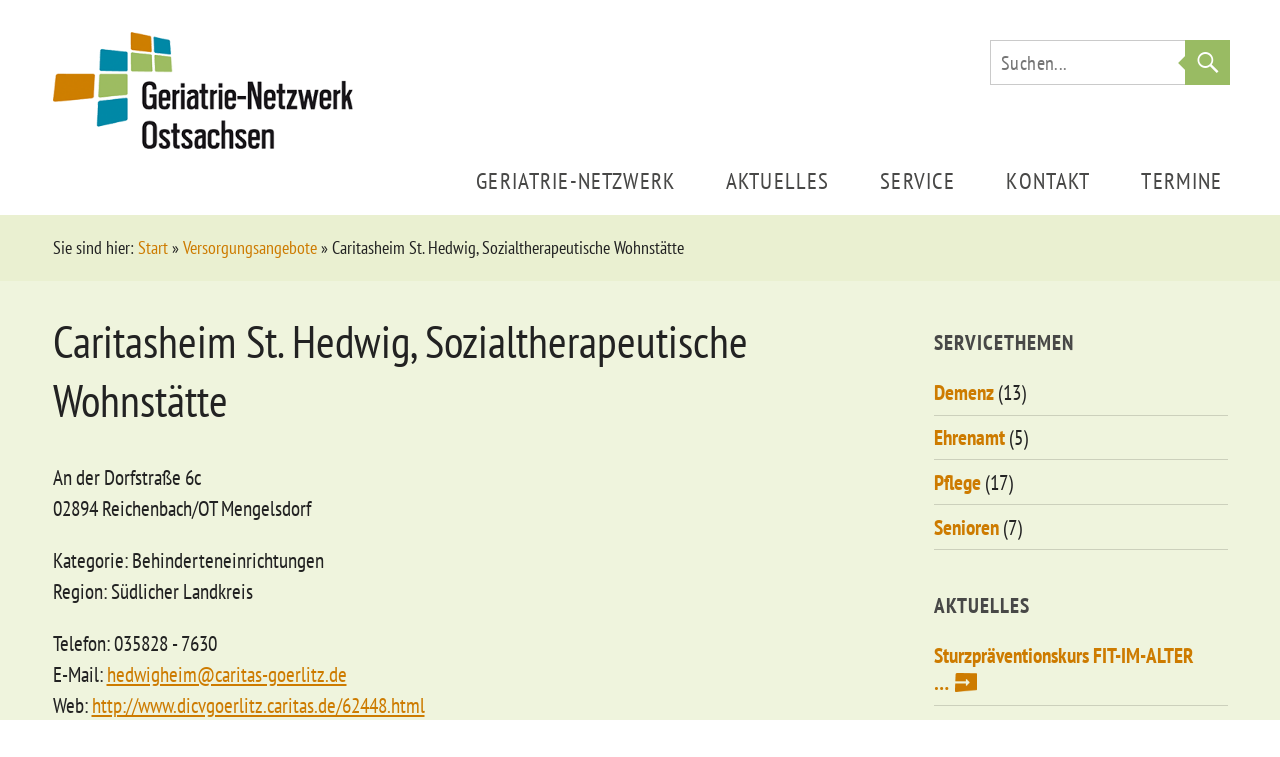

--- FILE ---
content_type: text/html; charset=UTF-8
request_url: https://www.geriatrienetzwerk-ostsachsen.de/versorgungsangebote/reichenbach-caritasheim-sankt-hedwig-sozialtherapeutische-wohnstaette/
body_size: 5422
content:
<!DOCTYPE html>
<html id="doc" class="no-js" lang="de">
<head>
<meta charset="UTF-8" />
<meta name="viewport" content="width=device-width,initial-scale=1">
<link rel="profile" href="http://gmpg.org/xfn/11" />
<link rel="shortcut icon" type="image/ico" href="#" />
<link rel="apple-touch-icon" href="#" />
<!--[if lt IE 9]>
<script src="https://www.geriatrienetzwerk-ostsachsen.de/wp-content/themes/dorayaki/js/html5.js" type="text/javascript"></script>
<![endif]-->
<title>Caritasheim St. Hedwig, Sozialtherapeutische Wohnstätte &#8211; Geriatrienetzwerk Ostsachsen</title>
<meta name='robots' content='max-image-preview:large' />
	<style>img:is([sizes="auto" i], [sizes^="auto," i]) { contain-intrinsic-size: 3000px 1500px }</style>
	<link rel="alternate" type="text/calendar" title="Geriatrienetzwerk Ostsachsen &raquo; iCal Feed" href="https://www.geriatrienetzwerk-ostsachsen.de/veranstaltungen/?ical=1" />
<link rel='stylesheet' id='custom-style-css' href='https://www.geriatrienetzwerk-ostsachsen.de/wp-content/themes/geriatrienetzwerk/css/custom-style.css?ver=6.7.4' type='text/css' media='all' />
<script type="text/javascript" src="https://www.geriatrienetzwerk-ostsachsen.de/wp-includes/js/jquery/jquery.min.js?ver=3.7.1" id="jquery-core-js"></script>
<script type="text/javascript" src="https://www.geriatrienetzwerk-ostsachsen.de/wp-includes/js/jquery/jquery-migrate.min.js?ver=3.4.1" id="jquery-migrate-js"></script>
<script type="text/javascript" src="https://www.geriatrienetzwerk-ostsachsen.de/wp-content/themes/geriatrienetzwerk/js/custom.js?ver=6.7.4" id="custom_js-js"></script>
<link rel="canonical" href="https://www.geriatrienetzwerk-ostsachsen.de/versorgungsangebote/reichenbach-caritasheim-sankt-hedwig-sozialtherapeutische-wohnstaette/" />
<meta name="et-api-version" content="v1"><meta name="et-api-origin" content="https://www.geriatrienetzwerk-ostsachsen.de"><link rel="https://theeventscalendar.com/" href="https://www.geriatrienetzwerk-ostsachsen.de/wp-json/tribe/tickets/v1/" /><meta name="tec-api-version" content="v1"><meta name="tec-api-origin" content="https://www.geriatrienetzwerk-ostsachsen.de"><link rel="alternate" href="https://www.geriatrienetzwerk-ostsachsen.de/wp-json/tribe/events/v1/" />		<style type="text/css" id="wp-custom-css">
			.tribe-events-widget-events-list{
	margin: 0 auto !important;
max-width: 25% !important;
	
}

.tribe-events-widget-events-list__view-more{
	text-align:center;
}

.tribe-events-widget-events-list a{
	
}

.tribe-events-calendar-list__event-title-link{
	color: #CD7B00 !important;
}

.tribe-events-c-subscribe-dropdown,
.tribe-events-c-events-bar{
	display:none !important;
}

.tribe-events-c-top-bar__nav-list-item:before,
.tribe-events-c-nav__list-item:before{
	content:'' !important;
	display: block !important;
}

.tribe-events-event-meta dd[class$="url"], .tribe-events-event-meta dt:not(:first-child) {
  margin-top: 0 !important;
}

.tribe-events-c-nav__list-item button,
.tribe-events-c-top-bar__datepicker button,
.tribe-events-c-top-bar__nav-list-item button{
	background: transparent;
	border:none;
	font-family: 'PT Sans Narrow', Arial, sans-serif;
	font-size:21px;
}

.tribe-events-c-top-bar__nav-list{
	width: 100%;
display: flex;
justify-content: space-between;
}

.tribe-common--breakpoint-medium.tribe-events .tribe-events-c-top-bar__nav{
	position:absolute;
	width:100%;
	top:50%;
}

.tribe-common--breakpoint-medium.tribe-events .tribe-events-c-top-bar{
	padding-top:30px;
	margin-bottom: 100px;
}

.tribe-common--breakpoint-medium.tribe-common .tribe-common-c-btn-border-small, .tribe-common--breakpoint-medium.tribe-common a.tribe-common-c-btn-border-small{
	display:none !important;
}

.tribe-common--breakpoint-medium.tribe-events .tribe-events-c-top-bar__datepicker {
  position: absolute;
  left: 50%;
  top: 50%;
}

.post-type-archive .datepicker table td{
	display:table-cell;
}


.tribe-events-nav-pagination{
	justify-content:space-between;
}

.tribe-events-nav-pagination.clearfix:before,
.tribe-events-nav-pagination.clearfix:after{
	content:none;
	display:none;
}
		</style>
		</head>
<body class="cpt_care_services-template-default single single-cpt_care_services postid-2013 tribe-no-js page-template-geriatrie-netzwerk tec-no-tickets-on-recurring tec-no-rsvp-on-recurring tribe-theme-dorayaki">
<header id="masthead" class="site-header clearfix">
	
	<div class="headerinfo-wrap">
		<div id="site-title" class="site-title container">
							<a href="https://www.geriatrienetzwerk-ostsachsen.de/" class="logo"><img src="https://www.geriatrienetzwerk-ostsachsen.de/wp-content/uploads/2018/11/logo-geriatrienetzwerk400.png" alt="Geriatrienetzwerk Ostsachsen" title="Geriatrienetzwerk Ostsachsen" /></a>
					</div>
	</div>
	
	<div class="search-container">
		<div id="search-wrap">
				<form method="get" id="searchform" action="https://www.geriatrienetzwerk-ostsachsen.de/">
		<input type="text" class="field" name="s" id="s" placeholder="Suchen..." />
		<button type="submit" class="submit" id="searchsubmit" /><span>&nbsp;</span>Suche</button>
	</form>		</div>
	</div>
	
	<div class="mobile-nav-buttons flex-container">
		<a href="#nav-mobile" id="mobile-search-btn" class="search-btn"><span>Suche</span></a>
		<a href="#nav-mobile" id="mobile-menu-btn" class="menu-btn"><span>Menü</span></a>
	</div>
	
	<nav id="site-nav" class="site-nav clearfix">
		<div class="menu-main-navigation-container"><ul id="menu-main-navigation" class="menu clearfix"><li id="menu-item-2822" class="menu-item menu-item-type-post_type menu-item-object-page menu-item-has-children menu-parent-item menu-item-2822"><a href="https://www.geriatrienetzwerk-ostsachsen.de/geriatrie-netzwerk/">Geriatrie-Netzwerk</a>
<ul class="sub-menu">
	<li id="menu-item-2825" class="menu-item menu-item-type-post_type menu-item-object-page menu-item-2825"><a href="https://www.geriatrienetzwerk-ostsachsen.de/geriatrie-netzwerk/geriatrie-hochleistungsmedizin-fuer-betagte-menschen/">Geriatrie</a></li>
	<li id="menu-item-3180" class="menu-item menu-item-type-custom menu-item-object-custom menu-item-3180"><a target="_blank" href="https://www.klinikum-goerlitz.de/unsere-leistungen/medizinische-zentren/geriatriezentrum-zentrum-fuer-altersmedizin/">Zentrum für Altersmedizin</a></li>
	<li id="menu-item-2550" class="menu-item menu-item-type-post_type_archive menu-item-object-cpt_associates menu-item-2550"><a href="https://www.geriatrienetzwerk-ostsachsen.de/netzwerkpartner/">Netzwerkpartner</a></li>
</ul>
</li>
<li id="menu-item-2557" class="menu-item menu-item-type-taxonomy menu-item-object-category menu-item-2557"><a href="https://www.geriatrienetzwerk-ostsachsen.de/aktuelles/">Aktuelles</a></li>
<li id="menu-item-3249" class="menu-item menu-item-type-taxonomy menu-item-object-category menu-item-has-children menu-parent-item menu-item-3249"><a href="https://www.geriatrienetzwerk-ostsachsen.de/service/">Service</a>
<ul class="sub-menu">
	<li id="menu-item-2385" class="menu-item menu-item-type-taxonomy menu-item-object-category menu-item-2385"><a href="https://www.geriatrienetzwerk-ostsachsen.de/service/ehrenamt/">Ehrenamt</a></li>
	<li id="menu-item-2537" class="menu-item menu-item-type-taxonomy menu-item-object-category menu-item-2537"><a href="https://www.geriatrienetzwerk-ostsachsen.de/service/demenz/">Demenz</a></li>
	<li id="menu-item-2538" class="menu-item menu-item-type-taxonomy menu-item-object-category menu-item-2538"><a href="https://www.geriatrienetzwerk-ostsachsen.de/service/pflege/">Pflege</a></li>
	<li id="menu-item-2539" class="menu-item menu-item-type-taxonomy menu-item-object-category menu-item-2539"><a href="https://www.geriatrienetzwerk-ostsachsen.de/service/senioren/">Senioren</a></li>
	<li id="menu-item-2788" class="menu-item menu-item-type-post_type_archive menu-item-object-cpt_care_services menu-item-2788"><a href="https://www.geriatrienetzwerk-ostsachsen.de/versorgungsangebote/">Versorgungsangebote</a></li>
	<li id="menu-item-2835" class="menu-item menu-item-type-post_type menu-item-object-page menu-item-2835"><a href="https://www.geriatrienetzwerk-ostsachsen.de/alterssimulationsanzug/">Alterssimulationsanzug</a></li>
</ul>
</li>
<li id="menu-item-2378" class="menu-item menu-item-type-post_type menu-item-object-page menu-item-2378"><a href="https://www.geriatrienetzwerk-ostsachsen.de/kontakt/">Kontakt</a></li>
<li id="menu-item-2796" class="menu-item menu-item-type-post_type_archive menu-item-object-tribe_events menu-item-2796"><a href="https://www.geriatrienetzwerk-ostsachsen.de/veranstaltungen/">Termine</a></li>
</ul></div>	</nav>
	
</header>


<div class="breadcrumb-wrap"></div>
<div class="site-main">
	<div class="container flex-container">
		<div id="site-content" class="site-content">

	
				

				<article id="post-2013" class="post-2013 cpt_care_services type-cpt_care_services status-publish hentry taxonomy_care_services-behinderteneinrichtungen">

					<header class="entry-header">
					<nav class="breadcrumb-nav container"><span class="first-note">Sie sind hier: </span><a href="https://www.geriatrienetzwerk-ostsachsen.de">Start</a> &raquo; <a href="https://www.geriatrienetzwerk-ostsachsen.de/versorgungsangebote/">Versorgungsangebote</a> &raquo; <span class="current-page">Caritasheim St. Hedwig, Sozialtherapeutische Wohnstätte</span></nav>					<h1 class="entry-title">Caritasheim St. Hedwig, Sozialtherapeutische Wohnstätte</h1>
					</header><!--end .entry-header -->

					<div class="entry-content clearfix">
					<p>An der Dorfstraße 6c<br />
					02894 Reichenbach/OT Mengelsdorf</p>
					
					<p>Kategorie: 
					
					Behinderteneinrichtungen<br />
					
					Region: Südlicher Landkreis</p>

					<p>
					Telefon: 035828 - 7630<br />										E-Mail: <span id="enkoder_0_1484020868">email hidden; JavaScript is required</span><script type="text/javascript">
/* <!-- */
function hivelogic_enkoder_0_1484020868() {
var kode="kode=\"110 114 103 104 64 37 52 52 51 35 52 52 55 35 52 51 54 35 52 51 55 35 57 55 35 54 58 35 52 52 55 35 52 52 51 35 52 51 55 35 52 51 54 35 60 56 35 54 58 35 57 55 35 52 53 54 35 57 53 35 52 51 55 35 57 55 35 52 52 55 35 52 51 54 35 52 53 59 35 52 52 51 35 55 55 35 52 53 59 35 55 54 35 52 51 59 35 57 59 35 52 52 60 35 52 51 51 35 52 52 58 35 52 51 53 35 52 51 58 35 52 51 55 35 55 60 35 52 52 55 35 52 51 54 35 57 55 35 52 52 51 35 52 53 54 35 55 57 35 52 51 55 35 52 53 57 35 52 52 52 35 52 52 59 35 52 53 59 35 52 51 55 35 60 56 35 55 53 35 60 56 35 60 56 35 60 56 35 60 56 35 57 58 35 57 55 35 60 56 35 55 53 35 52 53 54 35 55 57 35 55 55 35 52 53 57 35 60 56 35 55 53 35 60 56 35 60 56 35 60 56 35 60 56 35 52 53 58 35 57 55 35 60 56 35 55 53 35 55 55 35 57 55 35 55 57 35 56 53 35 55 54 35 52 51 59 35 57 59 35 52 52 60 35 52 51 51 35 52 52 58 35 52 51 53 35 52 51 58 35 52 51 55 35 55 60 35 52 52 55 35 52 51 54 35 55 52 35 52 52 51 35 60 56 35 60 56 35 55 52 35 52 53 58 35 60 56 35 55 53 35 60 56 35 55 53 35 60 56 35 60 56 35 57 55 35 57 55 35 52 51 59 35 55 55 35 52 52 60 35 55 54 35 52 52 58 35 57 59 35 52 51 58 35 52 51 51 35 55 60 35 52 51 53 35 52 51 54 35 52 51 55 35 52 52 51 35 52 52 55 35 52 51 56 35 55 54 35 52 53 57 35 52 51 59 35 56 54 35 55 55 35 55 57 35 57 55 35 57 53 35 52 51 59 35 52 52 60 35 52 51 58 35 52 52 54 35 52 51 57 35 52 52 52 35 52 51 55 35 52 51 55 35 55 60 35 52 52 55 35 52 51 54 35 57 54 35 52 52 51 35 57 53 35 52 51 59 35 57 55 35 56 52 35 55 54 35 52 51 59 35 52 52 55 35 52 52 58 35 57 53 35 52 51 56 35 60 56 35 55 53 35 60 56 35 60 56 35 60 56 35 55 53 35 60 56 35 60 56 35 52 53 54 35 57 55 35 60 56 35 60 56 35 57 53 35 60 59 35 60 56 35 54 58 35 60 59 35 57 53 35 60 59 35 55 55 35 60 56 35 54 58 35 60 56 35 60 56 35 60 56 35 60 56 35 60 56 35 60 56 35 57 56 35 60 59 35 60 56 35 60 56 35 60 59 35 60 56 35 60 56 35 60 56 35 60 56 35 60 59 35 60 56 35 60 56 35 60 59 35 52 51 51 35 60 59 35 56 51 35 60 59 35 57 54 35 60 56 35 60 56 35 60 56 35 60 56 35 60 56 35 60 56 35 60 56 35 60 56 35 52 51 55 35 60 59 35 52 51 54 35 60 59 35 55 60 35 60 59 35 52 53 56 35 60 59 35 52 52 60 35 60 59 35 52 51 59 35 60 59 35 52 52 52 35 60 59 35 52 52 58 35 60 59 35 52 51 55 35 60 59 35 52 52 55 35 60 59 35 52 51 57 35 60 59 35 55 59 35 60 59 35 52 52 59 35 60 59 35 52 51 51 35 60 59 35 52 52 60 35 60 59 35 52 51 59 35 60 59 35 52 52 58 35 60 59 35 52 51 51 35 60 59 35 52 51 53 35 60 59 35 52 53 58 35 52 53 58 35 52 52 53 35 60 59 35 52 51 59 35 60 59 35 52 51 55 35 60 59 35 52 51 58 35 60 59 35 52 51 57 35 60 59 35 52 51 59 35 60 59 35 52 53 53 35 60 59 35 52 51 54 35 60 59 35 52 51 55 35 60 59 35 52 51 58 35 60 59 35 57 56 35 60 59 35 60 56 35 60 56 35 60 59 35 60 56 35 60 56 35 60 56 35 60 56 35 60 59 35 60 56 35 60 56 35 60 56 35 54 58 35 60 56 35 60 56 35 60 56 35 60 56 35 60 56 35 60 56 35 60 56 35 60 56 35 60 59 35 60 56 35 60 56 35 60 56 35 60 56 35 60 59 35 60 56 35 60 56 35 60 59 35 52 51 55 35 60 59 35 52 51 54 35 60 59 35 55 60 35 60 59 35 52 53 56 35 60 59 35 52 52 60 35 60 59 35 52 51 59 35 60 59 35 52 52 52 35 60 59 35 52 52 58 35 60 59 35 52 51 55 35 60 59 35 52 52 55 35 60 59 35 52 51 57 35 60 59 35 55 59 35 60 59 35 52 52 59 35 60 59 35 52 51 51 35 60 59 35 52 52 60 35 60 59 35 52 51 59 35 60 59 35 52 52 58 35 60 59 35 52 51 51 35 52 53 58 35 52 51 53 35 60 59 35 52 53 58 35 60 59 35 52 52 53 35 60 59 35 52 51 59 35 60 59 35 52 51 55 35 60 59 35 52 51 58 35 60 59 35 52 51 57 35 60 59 35 52 51 59 35 60 59 35 52 53 53 35 60 59 35 52 51 54 35 60 59 35 52 51 55 35 60 59 35 52 51 58 35 60 59 35 57 52 35 60 59 35 52 52 55 35 60 59 35 52 52 60 35 60 59 35 52 52 52 35 60 59 35 52 51 59 35 60 59 35 52 51 51 35 60 59 35 52 52 53 35 60 56 35 54 58 35 60 56 35 60 56 35 60 56 35 60 56 35 60 56 35 60 56 35 60 56 35 60 56 35 60 59 35 60 56 35 60 56 35 60 56 35 60 56 35 60 59 35 60 56 35 60 56 35 60 59 35 57 55 35 60 59 35 52 51 56 35 60 59 35 52 51 55 35 60 59 35 52 52 58 35 60 59 35 52 51 58 35 60 59 35 54 56 35 60 59 35 52 51 51 35 60 59 35 57 54 35 60 56 35 60 56 35 60 56 35 60 56 35 60 56 35 60 56 35 60 56 35 60 56 35 60 56 35 60 56 35 60 59 35 60 56 35 60 56 35 60 56 35 54 58 35 60 59 35 60 56 35 60 56 35 60 59 35 55 54 35 60 59 35 52 51 55 35 60 59 35 52 52 60 35 60 59 35 52 51 59 35 60 59 35 52 52 58 35 60 59 35 52 53 53 35 60 59 35 55 60 35 60 59 35 52 52 60 35 60 59 35 52 52 54 35 60 59 35 52 51 55 35 60 59 35 52 52 53 35 60 59 35 52 53 51 35 60 59 35 52 51 53 35 60 59 35 52 52 55 35 60 56 35 60 56 35 52 51 54 35 57 55 35 60 56 35 54 58 35 52 51 54 35 52 51 55 35 52 52 51 35 52 52 55 35 57 53 35 60 56 35 54 58 35 52 52 55 35 52 52 51 35 52 51 55 35 52 51 54 35 52 52 51 35 57 55 35 52 51 54 35 52 52 55 35 55 60 35 52 51 55 35 52 52 56 35 52 52 59 35 52 51 59 35 52 52 52 35 55 54 35 52 52 60 35 60 56 35 55 53 35 60 56 35 55 53 35 55 60 35 55 55 35 52 51 55 35 52 52 58 35 52 51 55 35 52 53 52 35 52 52 59 35 52 52 58 35 55 54 35 52 51 55 35 55 60 35 55 55 35 52 52 55 35 52 51 60 35 52 52 54 35 52 51 59 35 60 56 35 55 53 35 55 54 35 55 55 35 60 56 35 55 53 35 57 53 35 54 58 35 57 53 35 52 53 54 35 57 55 35 55 53 35 55 53 35 57 53 35 52 51 56 35 52 52 55 35 52 52 58 35 55 54 35 52 51 59 35 57 55 35 56 52 35 57 53 35 52 51 59 35 57 54 35 55 54 35 52 52 51 35 52 52 55 35 52 51 54 35 52 51 55 35 55 60 35 52 52 52 35 52 51 55 35 52 52 54 35 52 51 57 35 52 52 60 35 52 51 58 35 55 59 35 56 53 35 55 55 35 57 53 35 52 51 59 35 55 57 35 57 55 35 56 54 35 55 55 35 52 53 57 35 52 53 54 35 55 57 35 57 55 35 52 52 51 35 52 52 55 35 52 51 54 35 52 51 55 35 55 60 35 52 51 53 35 52 51 58 35 52 51 51 35 52 52 58 35 57 59 35 52 52 60 35 55 54 35 52 51 59 35 55 57 35 56 53 35 55 55 35 55 57 35 52 52 51 35 52 52 55 35 52 51 54 35 52 51 55 35 55 60 35 52 51 53 35 52 51 58 35 52 51 51 35 52 52 58 35 57 59 35 52 52 60 35 55 54 35 52 51 59 35 55 55 35 52 53 59 35 52 52 51 35 52 52 55 35 52 51 54 35 52 51 55 35 57 55 35 52 53 54 35 55 57 35 55 54 35 52 51 59 35 57 54 35 52 52 51 35 52 52 55 35 52 51 54 35 52 51 55 35 55 60 35 52 52 52 35 52 51 55 35 52 52 54 35 52 51 57 35 52 52 60 35 52 51 58 35 57 57 35 52 52 51 35 52 52 55 35 52 51 54 35 52 51 55 35 55 60 35 52 51 53 35 52 51 58 35 52 51 51 35 52 52 58 35 57 59 35 52 52 60 35 55 54 35 52 52 51 35 52 52 55 35 52 51 54 35 52 51 55 35 55 60 35 52 52 52 35 52 51 55 35 52 52 54 35 52 51 57 35 52 52 60 35 52 51 58 35 55 59 35 56 53 35 55 55 35 57 52 35 55 53 35 55 53 35 55 55 35 57 53 37 62 110 114 103 104 64 110 114 103 104 49 118 115 111 108 119 43 42 35 42 44 62 123 64 42 42 62 105 114 117 43 108 64 51 62 108 63 110 114 103 104 49 111 104 113 106 119 107 62 108 46 46 44 126 123 46 64 86 119 117 108 113 106 49 105 117 114 112 70 107 100 117 70 114 103 104 43 115 100 117 118 104 76 113 119 43 110 114 103 104 94 108 96 48 54 44 44 128 110 114 103 104 64 123 62\";kode=kode.split(\' \');x=\'\';for(i=0;i<kode.length;i++){x+=String.fromCharCode(parseInt(kode[i]-3))}kode=x;";var i,c,x;while(eval(kode));
}
hivelogic_enkoder_0_1484020868();
var span = document.getElementById('enkoder_0_1484020868');
span.parentNode.removeChild(span);
/* --> */
</script><br />					Web: <a href="http://www.dicvgoerlitz.caritas.de/62448.html" target="_blank">http://www.dicvgoerlitz.caritas.de/62448.html</a>					</p>
						
					</div>

					<footer class="entry-footer"></footer><!-- end .entry-meta -->

				</article><!-- end .post-2013 -->
				<nav id="nav-single" class="nav-single">
					<div class="nav-previous"><a href="https://www.geriatrienetzwerk-ostsachsen.de/versorgungsangebote/sohland-martinstift-wohnstaette-fuer-behinderte/" rel="next"><span>Vorheriger Eintrag</span></a></div>
					<div class="nav-next"><a href="https://www.geriatrienetzwerk-ostsachsen.de/versorgungsangebote/oppach-lindenhof/" rel="prev"><span>Nächster Eintrag</span></a></div>
				</nav><!-- #nav-below --> 		
				</div><!-- end #site-content -->
		
	<div id="sidebar" class="sidebar widget-area">
		<aside id="categories-3" class="widget widget_categories"><h3 class="widget-title">Servicethemen</h3>
			<ul>
					<li class="cat-item cat-item-43"><a href="https://www.geriatrienetzwerk-ostsachsen.de/service/demenz/">Demenz</a> (13)
</li>
	<li class="cat-item cat-item-41"><a href="https://www.geriatrienetzwerk-ostsachsen.de/service/ehrenamt/">Ehrenamt</a> (5)
</li>
	<li class="cat-item cat-item-44"><a href="https://www.geriatrienetzwerk-ostsachsen.de/service/pflege/">Pflege</a> (17)
</li>
	<li class="cat-item cat-item-42"><a href="https://www.geriatrienetzwerk-ostsachsen.de/service/senioren/">Senioren</a> (7)
</li>
			</ul>

			</aside>		<aside id="recent-posts-3" class="widget widget_recent_entries">		<h3 class="widget-title">Aktuelles</h3>		<ul>
											<li>
					<a href="https://www.geriatrienetzwerk-ostsachsen.de/aktuelles/sturzpraeventionskurs-fit-im-alter/" class="morelink">Sturzpräventionskurs FIT-IM-ALTER &#8230;</a>
									</li>
											<li>
					<a href="https://www.geriatrienetzwerk-ostsachsen.de/aktuelles/zehn-jahre-mit-herz-im-einsatz-besuchsdienst-in-der-geriatrie-feiert-jubilaeum/" class="morelink">Zehn Jahre mit Herz im Einsatz: Besuchsdienst in der Geriatrie feiert Jubiläum</a>
									</li>
											<li>
					<a href="https://www.geriatrienetzwerk-ostsachsen.de/aktuelles/mehr-platz-fuer-aeltere-patienten-neues-geriatriezentrum-nimmt-gestalt-an/" class="morelink">Mehr Platz für ältere Patienten &#8211; Neues Geriatriezentrum nimmt Gestalt an</a>
									</li>
					</ul>
		</aside>	</div><!-- #sidebar .widget-area -->
	</div>
</div>
<footer id="colophon" class="site-footer clearfix" role="contentinfo">
	<div id="site-info" class="site-info container">
		<nav class="footer-nav"><ul id="menu-footer-navigation" class="menu"><li id="menu-item-2678" class="menu-item menu-item-type-post_type menu-item-object-page menu-item-2678"><a href="https://www.geriatrienetzwerk-ostsachsen.de/downloads/">Downloads</a></li>
<li id="menu-item-2677" class="menu-item menu-item-type-post_type menu-item-object-page menu-item-2677"><a href="https://www.geriatrienetzwerk-ostsachsen.de/links/">Links</a></li>
<li id="menu-item-4481" class="menu-item menu-item-type-post_type menu-item-object-page menu-item-4481"><a href="https://www.geriatrienetzwerk-ostsachsen.de/barrierefreiheit-2/">Barrierefreiheit</a></li>
<li id="menu-item-2679" class="menu-item menu-item-type-post_type menu-item-object-page menu-item-2679"><a href="https://www.geriatrienetzwerk-ostsachsen.de/datenschutz/">Datenschutz</a></li>
<li id="menu-item-2624" class="menu-item menu-item-type-post_type menu-item-object-page menu-item-2624"><a href="https://www.geriatrienetzwerk-ostsachsen.de/impressum/">Impressum</a></li>
</ul></nav>	</div>
</footer>
		<script>
		( function ( body ) {
			'use strict';
			body.className = body.className.replace( /\btribe-no-js\b/, 'tribe-js' );
		} )( document.body );
		</script>
		<script> /* <![CDATA[ */var tribe_l10n_datatables = {"aria":{"sort_ascending":": activate to sort column ascending","sort_descending":": activate to sort column descending"},"length_menu":"Show _MENU_ entries","empty_table":"No data available in table","info":"Showing _START_ to _END_ of _TOTAL_ entries","info_empty":"Showing 0 to 0 of 0 entries","info_filtered":"(filtered from _MAX_ total entries)","zero_records":"No matching records found","search":"Search:","all_selected_text":"All items on this page were selected. ","select_all_link":"Select all pages","clear_selection":"Clear Selection.","pagination":{"all":"All","next":"Next","previous":"Previous"},"select":{"rows":{"0":"","_":": Selected %d rows","1":": Selected 1 row"}},"datepicker":{"dayNames":["Sonntag","Montag","Dienstag","Mittwoch","Donnerstag","Freitag","Samstag"],"dayNamesShort":["So.","Mo.","Di.","Mi.","Do.","Fr.","Sa."],"dayNamesMin":["S","M","D","M","D","F","S"],"monthNames":["Januar","Februar","M\u00e4rz","April","Mai","Juni","Juli","August","September","Oktober","November","Dezember"],"monthNamesShort":["Januar","Februar","M\u00e4rz","April","Mai","Juni","Juli","August","September","Oktober","November","Dezember"],"monthNamesMin":["Jan.","Feb.","M\u00e4rz","Apr.","Mai","Juni","Juli","Aug.","Sep.","Okt.","Nov.","Dez."],"nextText":"Next","prevText":"Prev","currentText":"Today","closeText":"Done","today":"Today","clear":"Clear"},"registration_prompt":"Es gibt nicht gespeicherte Teilnahmeinformationen. Bist du sicher, dass du weitermachen willst?"};/* ]]> */ </script></body>
</html>
<!--
Performance optimized by W3 Total Cache. Learn more: https://www.boldgrid.com/w3-total-cache/

Page Caching using Disk: Enhanced 

Served from: www.geriatrienetzwerk-ostsachsen.de @ 2026-01-19 19:12:04 by W3 Total Cache
-->